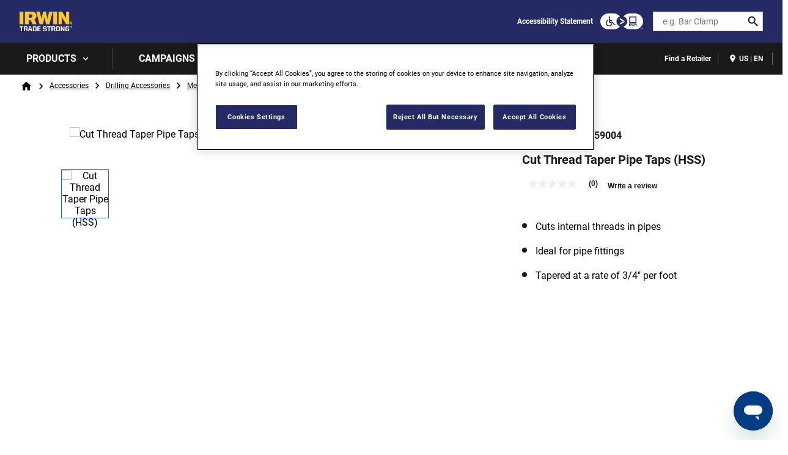

--- FILE ---
content_type: text/css
request_url: https://www.irwintools.com/modules/custom/sbd_new_catalog/css/product-tile.css?t88hob
body_size: 291
content:
.view-products .views-col .views-field-views-conditional-field img,
.view-products .views-col .views-field-views-conditional-field-1 img {
  width: auto!important;
  height: 240px;
  border: 1px solid #ffffff;
}

.view-products .views-col:hover .views-field-views-conditional-field img,
.view-products .views-col:hover .views-field-views-conditional-field-1 img,
.view-products .views-col:focus .views-field-views-conditional-field img,
.view-products .views-col:focus .views-field-views-conditional-field-1 img {
  border: 1px solid #1170a9;
}

.webform-submission-product-registration-form label[for="edit-proof-of-purchase-upload"] {
  cursor: default;
  pointer-events: none;
}

#product-tile-wrapper .views-col.col-1 {
  width: 33.33%;
}


--- FILE ---
content_type: text/css
request_url: https://www.irwintools.com/modules/custom/sbd_buying_options/css/akamai-viewer.css?t88hob
body_size: 2966
content:
/*! Copyright 2017, Akamai Technologies, Inc. All Rights Reserved.*/[data-akamai-carousel-item] .enlarge_btn,[data-akamai-carousel-thumb-type=video][data-akamai-carousel-thumb-noposter] img{visibility:hidden}.snapper *,.snapper_item{box-sizing:border-box}.enlarge_pane{position:relative}.enlarge_btn{position:absolute;top:8px;left:8px;font-size:12px;color:#000;text-decoration:none}.enlarge_disabled .enlarge_btn{display:none}.enlarge-zoomed{overflow:hidden}.enlarge_contain{overflow:hidden;-webkit-overflow-scrolling:touch;display:block;position:relative;height:100%}.enlarge_flyout,.enlarge_img-loading,.enlarge_loader{opacity:0;position:absolute}.enlarge_contain img{width:100%;-webkit-touch-callout:none}.enlarge-zoomed .enlarge_contain img,.enlarge-zoomed.enlarge_flyout .enlarge_contain img{max-width:none}.enlarge-locked .enlarge_contain{overflow:scroll}.enlarge_loader{top:0;left:0;width:100%;height:5px;z-index:30;background:#eee;display:none}.enlarge_loader *{width:0;display:block;height:5px;background:#4fa4c0;-webkit-transition:width .6s linear;transition:width .6s linear}.enlarge_img-loading{left:-9999px}.enlarge_flyout{overflow:hidden;transform:scale(0);transition:transform .3s;z-index:9999}.snapper,.snapper_item,.snapper_nav,.snapper_nextprev_contain,.snapper_pane{position:relative}.enlarge_flyout-flyoutloupe{border-radius:100%;border:5px solid #fff;box-shadow:0 0 5px #333;pointer-events:none}.enlarge_flyout-flyouttopleft,.enlarge_flyout-flyouttopright{top:0}.enlarge_flyout-flyoutbottomleft,.enlarge_flyout-flyoutbottomright{bottom:0}.enlarge_flyout-flyoutbottomright,.enlarge_flyout-flyouttopright{transform-origin:left}.enlarge_flyout-flyoutbottomleft,.enlarge_flyout-flyouttopleft{transform-origin:right}.enlarge-zoomed.enlarge_flyout{transform:scale(1);opacity:1;overflow:hidden}.enlarge-zoomed.enlarge_flyout .enlarge_contain{overflow:visible}.enlarge-locked.enlarge_flyout{overflow:auto}.snapper:after,.snapper:before,.snapper_items:after,.snapper_items:before,.snapper_nav:after,.snapper_nav:before,.snapper_nextprev_contain:after,.snapper_nextprev_contain:before{content:" ";display:table}.snapper:after,.snapper_items:after,.snapper_nav:after,.snapper_nextprev_contain:after{clear:both}.snapper:focus{outline:0}.enhanced .snapper_pane_crop,.snapper-enhanced .snapper_pane_crop{overflow:hidden}.enhanced .snapper_pane_crop .snapper_pane,.snapper-enhanced .snapper_pane_crop .snapper_pane{padding-bottom:30px;margin-bottom:-30px}.snapper_pane{overflow-x:auto;overflow-y:hidden;white-space:nowrap;width:100%;-webkit-scroll-snap-type:mandatory;-ms-scroll-snap-type:mandatory;scroll-snap-type:mandatory;-webkit-scroll-snap-points-x:repeat(100%);-ms-scroll-snap-points-x:repeat(100%);scroll-snap-points-x:repeat(100%);z-index:0}@supports (-webkit-scroll-snap-type:mandatory) or (-ms-scroll-snap-type:mandatory) or (scroll-snap-type:mandatory){.snapper_pane{-webkit-overflow-scrolling:touch}}.snapper_item{width:100%;white-space:normal;scroll-snap-align:start;padding-right:1px;padding-left:1px}.enhanced .snapper_item,.snapper-enhanced .snapper_item{display:none}.enhanced .snapper_item:first-child,.snapper-enhanced .snapper_item:first-child,.snapper-enhanced .snapper_item[style]{display:block}.snapper-enhanced .snapper_item:first-child,.snapper-enhanced .snapper_item[style]{float:left!important;clear:none!important}.snapper_item img{width:100%}.snapper_nav{margin:1em 0;overflow:hidden}.snapper_nav_inner{overflow:auto;-webkit-overflow-scrolling:touch;white-space:nowrap;padding:2px 1px 30px;margin-bottom:-30px;height:84px}.snapper_nav a{overflow:hidden;border:1px solid #ddd;white-space:normal;display:inline-block;float:none;vertical-align:middle;height:50px;width:auto;margin:0 5px 0 0}.snapper_nav a.snapper_nav_item-selected{outline:#000 solid 1px;border:1px solid #000}.snapper_nav img{display:block;height:100%;width:auto;max-width:100%}.tau .loading,.tau img{display:none}.tau{cursor:-webkit-grab;cursor:-moz-grab;cursor:grab}.tau img{pointer-events:none;-moz-user-select:-moz-none;-khtml-user-select:none;-webkit-user-select:none;-ms-user-select:none;user-select:none}.tau>img:nth-child(1){display:block}.tau.tau-enhanced>img:nth-child(1){display:none}.tau.tau-enhanced>img.focused{display:block}.tau.tau-enhanced.tau-canvas>img{position:absolute;top:0;left:0;opacity:0;display:block}.tau .render img{width:1px;height:1px;opacity:.00000001}html.grabbing *{cursor:move;cursor:-webkit-grabbing;cursor:-moz-grabbing;cursor:grabbing}.snapper_nav a.snapper_nav_item-selected:focus{outline:#bbb dotted 1px}[data-akamai-carousel-thumbnail-type=none] .snapper_nav{display:none}[data-akamai-carousel-thumbnail-placement=left] .snapper_nav_inner,[data-akamai-carousel-thumbnail-placement=right] .snapper_nav_inner{overflow:auto;-webkit-overflow-scrolling:touch;padding:1px 30px 1px 1px;white-space:normal;margin-bottom:0;margin-right:-26px;height:100%}[data-akamai-carousel-thumbnail-placement=left] .snapper_nav a,[data-akamai-carousel-thumbnail-placement=right] .snapper_nav a{height:auto;display:block;margin:0 10px 10px 0}.snapper_nav .snapper_nav_inner img{width:auto;display:inline-block}[data-akamai-carousel-thumbnail-placement=left] .snapper_nav img,[data-akamai-carousel-thumbnail-placement=right] .snapper_nav img{height:auto;display:block}[data-akamai-carousel-thumbnail-placement=left] .snapper_nextprev_contain,[data-akamai-carousel-thumbnail-placement=right] .snapper_nextprev_contain{width:88%;float:right}[data-akamai-carousel-thumbnail-placement=left] .snapper_nav.snapper_nav,[data-akamai-carousel-thumbnail-placement=right] .snapper_nav.snapper_nav{position:absolute;width:10%;margin:0;height:100%}[data-akamai-carousel-thumbnail-placement=left] .snapper_nav a,[data-akamai-carousel-thumbnail-placement=right] .snapper_nav a{width:100%}[data-akamai-carousel-thumbnail-placement=right] .snapper_nextprev_contain{float:left}[data-akamai-carousel-thumbnail-placement=right] .snapper_nav.snapper_nav{right:0}[data-akamai-carousel-item-count="1"][data-akamai-carousel-arrows=true] .snapper_nextprev{display:none}.snapper_nextprev,.snapper_nextprev_item{list-style:none;margin:0;padding:0}.snapper_nextprev_next,.snapper_nextprev_prev{position:absolute;top:45%;width:34px;height:34px;margin-top:-17px;background-color:#fff;border-radius:100%;overflow:hidden;text-indent:-9999px;cursor:pointer;background-size:16px auto;transition:transform .1s linear;background-repeat:no-repeat;background-color:rgba(255,255,255,.3)}.snapper_nextprev_next{right:8px;background-image:url(../../img/arrow-forward.svg);background-position:56% 50%}.snapper_nextprev_prev{left:8px;background-image:url(../../img/arrow-back.svg);background-position:44% 50%}.snapper_nextprev_next:focus,.snapper_nextprev_next:hover,.snapper_nextprev_prev:focus,.snapper_nextprev_prev:hover{transform:scale(1.1);background-color:rgba(255,255,255,.5)}.snapper_nextprev_prev:active{transform:scale(1)}@media (min-width:40em){.snapper_nextprev_next,.snapper_nextprev_prev{width:34px;height:34px;margin-top:-17px;background-size:16px auto}}[data-akamai-carousel-thumbnail-type=dots] .snapper_nav{display:block;text-align:center}[data-akamai-carousel-thumbnail-type=dots] .snapper_nav a{display:inline-block;width:10px;height:10px;margin:0 6px;background:#ddd;border-radius:100%;border:0;overflow:hidden;text-indent:-9999px;cursor:pointer;float:none}[data-akamai-carousel-thumbnail-type=dots] .snapper_nav a img{position:absolute;left:-999px}[data-akamai-carousel-thumbnail-type=dots][data-akamai-carousel-thumbnail-placement=left] .snapper_nav a,[data-akamai-carousel-thumbnail-type=dots][data-akamai-carousel-thumbnail-placement=right] .snapper_nav a{display:block;margin:0 auto 6px}.akamai-fullscreen-active .akamai-fullscreen-btn-enter,.akamai-fullscreen-btn-exit,[data-akamai-carousel-thumbnail-type=dots] [data-akamai-carousel-thumb-type=video]:after,[data-akamai-carousel-thumbnail-type=dots] [data-akamai-carousel-thumb-type=spin360]:after{display:none}[data-akamai-carousel-thumbnail-type=dots] .snapper_nav a.snapper_nav_item-selected,[data-akamai-carousel-thumbnail-type=dots] .snapper_nav a.snapper_nav_item-selected:active,[data-akamai-carousel-thumbnail-type=dots] .snapper_nav a.snapper_nav_item-selected:focus{background:#000;box-shadow:none;border-color:transparent;outline:0}[data-akamai-carousel-thumb-type=video],[data-akamai-carousel-thumb-type=spin360],[data-akamai-carousel-thumb-type=image]{position:relative}[data-akamai-carousel-thumb-type=video]:after,[data-akamai-carousel-thumb-type=spin360]:after{content:"\20";position:absolute;width:100%;height:100%;top:0;left:0;background:url(../../img/video-light.svg) 50% 50% no-repeat rgba(0,0,0,.4);background-size:30px;z-index:2}[data-akamai-carousel-thumb-type=spin360]:after{background-image:url(../../img/360-light.svg);background-size:auto 45px}[data-akamai-carousel] .snapper_pane.no-scroll{overflow-x:hidden}.akamai-fullscreen-active{max-width:100%!important}.akamai-fullscreen-active [data-akamai-fullscreen-width]{background-color:#fff;height:100%;margin:0 auto}::backdrop{background-color:#fff}:fullscreen-ancestor{background-color:#fff}.akamai-fullscreen-btncontainer{position:relative}.akamai-fullscreen-btn{position:absolute;top:.5em;right:.5em;text-indent:-9999px;width:34px;height:34px;background-size:16px auto;border:none;border-radius:50%;cursor:pointer}.akamai-fullscreen-btn-enter{background-color:rgba(255,255,255,.3)}.akamai-fullscreen-active .akamai-fullscreen-btn-exit{display:block;background-color:rgba(0,0,0,.4)}.akamai-fullscreen-fallback{position:fixed!important;left:0;top:0;background-color:#fff;width:100%;height:100%;max-width:100%;margin:0!important;z-index:100000}.akamai-fullscreen-fallback [data-akamai-fullscreen-btn]{display:none}.akamai-fullscreen-fallback [data-akamai-fullscreen-exit-btn]{display:block}.icon-360{background:url(../../img/360.svg) 50% no-repeat}.icon-arrow-back{background:url(../../img/arrow-back.svg) 50% no-repeat}.icon-arrow-forward{background:url(../../img/arrow-forward.svg) 50% no-repeat}.icon-close{background:url(../../img/close.svg) 50% no-repeat}.icon-muted{background:url(../../img/muted.svg) 50% no-repeat}.icon-pause{background:url(../../img/pause.svg) 50% no-repeat}.icon-play{background:url(../../img/play.svg) 50% no-repeat}.icon-video{background:url(../../img/video.svg) 50% no-repeat}.icon-volume{background:url(../../img/volume.svg) 50% no-repeat}.icon-zoom-in{background:url(../../img/zoom-in.svg) 50% no-repeat}.icon-zoom-out{background:url(../../img/zoom-out.svg) 50% no-repeat}.icon-fullscreen{background:url(../../img/fullscreen.svg) 50% no-repeat}.icon-360-light{background:url(../../img/360-light.svg) 50% no-repeat}.icon-arrow-back-light{background:url(../../img/arrow-back-light.svg) 50% no-repeat}.icon-arrow-forward-light{background:url(../../img/arrow-forward-light.svg) 50% no-repeat}.icon-close-light{background:url(../../img/close-light.svg) 50% no-repeat}.icon-muted-light{background:url(../../img/muted-light.svg) 50% no-repeat}.icon-pause-light{background:url(../../img/pause-light.svg) 50% no-repeat}.icon-play-light{background:url(../../img/play-light.svg) 50% no-repeat}.icon-video-light{background:url(../../img/video-light.svg) 50% no-repeat}.icon-volume-light{background:url(../../img/volume-light.svg) 50% no-repeat}.icon-zoom-in-light{background:url(../../img/zoom-in-light.svg) 50% no-repeat}.icon-zoom-out-light{background:url(../../img/zoom-out-light.svg) 50% no-repeat}.icon-fullscreen-light{background:url(../../img/fullscreen-light.svg) 50% no-repeat}.enlarge_btn,[data-tau-controls]{background-position:50%;background-repeat:no-repeat;overflow:hidden}.enlarge_btn{width:34px;text-indent:-9999px;background-color:rgba(255,255,255,.3);border-radius:100%;padding:0;height:34px;background-image:url(../../img/zoom-in.svg)}.enlarge-locked .enlarge_btn,.zoom-out{background-image:url(../../img/zoom-out-light.svg)}.enlarge_btn:focus,.enlarge_btn:hover{transform:scale(1.1);background-color:rgba(255,255,255,.5)}.enlarge_btn:active{transform:scale(1)}.enlarge-locked .enlarge_btn{background-color:#333;color:#fff;border-color:#333}[data-akamai-magnifier-button=false] .enlarge_btn,[data-akamai-magnifier-placement*=flyout] .enlarge_btn{opacity:0}.enlarge-locked .enlarge_btn,[data-akamai-magnifier-button=false] .enlarge_btn:focus,[data-akamai-magnifier-placement*=flyout] .enlarge_btn:focus,[data-akamai-video] svg:hover{opacity:1}[data-akamai-carousel-item-active] .enlarge_btn{visibility:visible}[data-akamai-magnifier-hover-zoom-without-click=false]{cursor:zoom-in}[data-akamai-magnifier-disabled=true] .enlarge_btn,[data-akamai-magnifier-placement=inline] .enlarge_flyout{display:none}[data-akamai-spin360-cue=visible]:before{content:attr(title);text-indent:-9999px;overflow:hidden;color:#fff;position:absolute;z-index:9999;top:0;left:0;width:100%;height:100%;background:url(../../img/360-light.svg) 50% 50% no-repeat rgba(0,0,0,.5);background-size:10% auto}.tau-controls{position:absolute;bottom:20px;width:100%;text-align:center}[data-tau-controls]{display:inline-block;background-color:#fff;background-image:none;width:40px;height:40px;margin:0 5px;border-radius:0;background-size:auto;opacity:.4;text-indent:-999px}[data-tau-controls]:focus,[data-tau-controls]:hover{opacity:.8}[data-tau-controls=left]{background-image:url(../../img/arrow-back.svg)}[data-tau-controls=right]{background-image:url(../../img/arrow-forward.svg)}.tau.spinning [data-tau-controls=play]{background-image:url(../../img/pause.svg)}.tau.spinning.control-left-down [data-tau-controls=play],.tau.spinning.control-right-down [data-tau-controls=play],[data-tau-controls=play]{background-image:url(../../img/play.svg)}[data-akamai-viewer] .tau>img{display:none}[data-akamai-video]{position:relative}[data-akamai-video]>video{width:100%;vertical-align:middle}[data-akamai-video] svg{box-sizing:border-box;width:100%;height:100%;padding:10px calc(50% - 50px);position:absolute;top:0;left:0;display:block;opacity:.8;cursor:pointer;background-color:rgba(0,0,0,.2);transition:opacity 150ms}[data-akamai-video] svg.is-hidden{display:none}[data-akamai-viewer]{position:relative}[data-akamai-viewer] *{-webkit-box-sizing:border-box;-moz-box-sizing:border-box;box-sizing:border-box}[data-akamai-viewer] canvas,[data-akamai-viewer] img,[data-akamai-viewer] video{max-width:100%;width:100%;display:block}[data-akamai-carousel]:not([data-akamai-carousel-aspectratio=false]) [data-akamai-carousel-item]{position:relative;height:0}[data-akamai-carousel]:not([data-akamai-carousel-aspectratio=false]) [data-akamai-magnifier],[data-akamai-carousel]:not([data-akamai-carousel-aspectratio=false]) [data-akamai-spin360],[data-akamai-carousel]:not([data-akamai-carousel-aspectratio=false]) [data-akamai-video]{position:absolute;top:0;width:100%;left:0;height:100%}[data-akamai-carousel]:not([data-akamai-carousel-aspectratio=false]) [data-akamai-carousel-item] canvas,[data-akamai-carousel]:not([data-akamai-carousel-aspectratio=false]) [data-akamai-carousel-item] img,[data-akamai-carousel]:not([data-akamai-carousel-aspectratio=false]) [data-akamai-carousel-item] video{max-height:100%;display:block;margin:0 auto;width:auto;height:auto;max-width:100%;position:relative;top:50%;transform:translateY(-50%)}[data-akamai-carousel]:not([data-akamai-carousel-aspectratio=false]) canvas[data-akamai-carousel-aspectratio-orientation=landscape],[data-akamai-carousel]:not([data-akamai-carousel-aspectratio=false]) img[data-akamai-carousel-aspectratio-orientation=landscape],[data-akamai-carousel]:not([data-akamai-carousel-aspectratio=false]) video[data-akamai-carousel-aspectratio-orientation=landscape]{width:100%}[data-akamai-carousel]:not([data-akamai-carousel-aspectratio=false]) canvas[data-akamai-carousel-aspectratio-orientation=portrait],[data-akamai-carousel]:not([data-akamai-carousel-aspectratio=false]) img[data-akamai-carousel-aspectratio-orientation=portrait],[data-akamai-carousel]:not([data-akamai-carousel-aspectratio=false]) video[data-akamai-carousel-aspectratio-orientation=portrait]{height:100%}[data-akamai-carousel]:not([data-akamai-carousel-aspectratio=false]) .enlarge-zoomed img{max-height:none;max-width:none;transform:none;top:auto;width:auto;height:auto}[data-akamai-carousel]:not([data-akamai-carousel-aspectratio=false]) .tau.tau-enhanced.tau-canvas>img{display:none!important}

--- FILE ---
content_type: text/css
request_url: https://www.irwintools.com/modules/contrib/search_api_autocomplete/css/search_api_autocomplete.css?t88hob
body_size: 307
content:
.search-api-autocomplete-suggestion {
  padding: 3px 5px;
  position: relative;
}

.search-api-autocomplete-search .ui-menu-item-wrapper {
  border: 0;
  color: #333;
  margin: 0;
  padding: 0;
}

.search-api-autocomplete-search .ui-menu-item-wrapper.ui-state-active .search-api-autocomplete-suggestion {
  background: #0072B9;
  color: #FFF;
}

.search-api-autocomplete-search .ui-menu-item {
  list-style-image: none;
}

.search-api-autocomplete-search .ui-menu-item:hover {
  background: #eee;
}

.search-api-autocomplete-search .ui-menu-item a {
  text-decoration: none;
}

.search-api-autocomplete-suggestion .autocomplete-suggestion-note {
  font-size: 90%;
}

.search-api-autocomplete-suggestion .autocomplete-suggestion-user-input {
  font-weight: bold;
}

.search-api-autocomplete-suggestion .autocomplete-suggestion-results-count {
  position: absolute;
  right: 0.2em;
}


--- FILE ---
content_type: application/javascript
request_url: https://www.irwintools.com/modules/custom/sbd_new_catalog/js/pdp.js?t88hob
body_size: 1860
content:
/**
 * @file
 * Javascript for displaying product manuals.
 */
(function($) {
  if (drupalSettings.manuals_url) {
    $("#product-manuals").load(drupalSettings.manuals_url + $("#product-manuals").attr('node_id'));
  }

  // Hide include accordion in core_2024 when include box is present.
  if (drupalSettings.isCoreMds2024 && $('.include-box-container .coh-row').length) {
    $('#product-includes-accordion').prev('.coh-style-accordion-items').hide();
  }

  // Hide applications tab if Designed for section is present.
  if (drupalSettings.isCoreMds2024) {
    if ($('.page-node-type-sku #designed-for-container').length > 0) {
      const applicationParent = $('#product-applications-data');
      applicationParent.prev('.coh-accordion-title').hide();
    }

    // Scroll to accordion element which is clicked.
    $('#additional-product-details .coh-accordion-title').on('click', function() {
      let $this = $(this);
      let targetId = $this.find('a').attr('href');
      if ($(targetId).parent().length) {
        setTimeout(function () {
        $('html, body').animate({
            scrollTop: $(targetId).parent().offset().top - $this.outerHeight() - 100
        }, 500);
       }, 300); // Adjust the animation speed as needed
      }
    });
  }

  // Disclaimer display position for Canada sites
  if ($('body').hasClass('disclaimer-position-canada')) {
    var $disclaimerContainer = $('.disclaimer-container');
    var $supportContainer = $('.support-container');
    
    if ($disclaimerContainer.length && $supportContainer.length) {
      $disclaimerContainer.insertBefore($supportContainer);
    }
    
    // Remove margin-bottom from disclaimer text
    $('.disclaimer-container > .coh-style-sku-disclaimer-text').css('margin-bottom', '0');
  }
  
})(jQuery);

// 360 and video thumbnail modal trigger functionality.
(function($) {
  'use strict';
  Drupal.behaviors.productImage360 = {
    attach: function(context, settings) {
      var SpecAll = Drupal.t("View More");
      var SpecLess = Drupal.t("View Less");
      var width;
      // Remove modal trigger from video thumbnails in PDP gallery.
      $('.thumbnail-slider', context).find('.product-360-modal-open')
        .each(function() {
          var $link = $(this);
          $link.parent().append($link.find('img'));
          $link.remove();
        });

      $('.thumbnail-image-video,.thumbnail-image-360').click(function() {
        $('#product-slider').find('.slick-slide').eq($(this).parent().index() + 1).find('img').click();
      });

      $('body').on('keypress', '.thumbnail-slider .slick-slide:focus', function(event) {
        if (event.keyCode === 13) {
          $(this).find('img').click();
        }
      });
      $(".pdp_family_skus").tablesorter();

      if (!drupalSettings.isCoreMds2024) {
        $(window).on("load resize", function() {
          width = (window.innerWidth > 0) ? window.innerWidth : screen.width;
          familyProductToggle(width);
        });
      }
     function familyProductToggle(width) {
      var counetr = 0;
      var TableExpension = false;
      var tableHeight = 0;
      var totalHeight = 0;
      var $rows = $('.pdp_family_skus tr');
      var $this;
      if($rows.length > 11 && width >= 768) {
        $('.pdp_family_skus tr td').css('width', '33%');
        $('.tablesaw-wrapper').css('overflow', 'hidden');
        $('.tablesaw-wrapper').css('display', 'block');
        $('.tablesaw-wrapper').css('transition', 'all 300ms ease-in-out');
        $(".tablesaw-wrapper").once().after('<button id="show-family-childs" class="reference-view-all" style="display:block">' + SpecAll +  '</button>');
        $(".tablesaw-wrapper").addClass("table-collapsed");
      }
       if ($rows.length > 6 && width < 768) {
        $('.pdp_family_skus tr td').css('width', '100%');
        $('.tablesaw-wrapper').css('overflow', 'hidden');
        $('.tablesaw-wrapper').css('display', 'block');
        $('.tablesaw-wrapper').css('transition', 'all 300ms ease-in-out');
        $(".tablesaw-wrapper").once().after('<button id="show-family-childs" class="reference-view-all" style="display:block">' + SpecAll +  '</button>');
        $(".tablesaw-wrapper").addClass("table-collapsed");
      }
       $rows.each(function (i, item) {
         $this = $(item);
         totalHeight = totalHeight + $this.outerHeight(true);
         if (width >= 768) {
           if (counetr < 11) {
             tableHeight = tableHeight + $this.outerHeight(true);
           }
           else {

           }
         }
         if (width < 768) {
           if (counetr < 6) {
             tableHeight = tableHeight + $this.outerHeight(true);
           }
           else {

           }
         }

         counetr++;
       });
       $('.tablesaw-wrapper').height(tableHeight);
      $("#show-family-childs").click(function(){
        if(TableExpension == false){
          TableExpension = true;
          $('.tablesaw-wrapper').height(totalHeight);
          // Change lable
          $("#show-family-childs").html(SpecLess);
          $("#show-family-childs").removeClass("reference-view-all");
          $("#show-family-childs").addClass("reference-view-less");
          $(".tablesaw-wrapper").addClass("table-expanded");
          $(".tablesaw-wrapper").removeClass("table-collapsed");
        }else{
          TableExpension = false;
          $('.tablesaw-wrapper').height(tableHeight);
          // Change lable
          $("#show-family-childs").html(SpecAll);
          $("#show-family-childs").addClass("reference-view-all");
          $("#show-family-childs").removeClass("reference-view-less");
          $(".tablesaw-wrapper").addClass("table-collapsed");
          $(".tablesaw-wrapper").removeClass("table-expanded");
        }
      });

     }
    }
  };

  Drupal.behaviors.logo_code = {
    attach: function(context, settings) {
      $('#edit-field-default-logo-value').click(function(){
        if ($(this).is(":checked")) {
          if (!$('.logocode-confirmation-modal').length){
            var $myDialog = $("<div>Logo code <b>" + drupalSettings.default_logo_title + "</b> has already been applied to all PDP’s. Assigning a new logo code will deselect the current logo code and apply the new one.</div>").appendTo('body');
            Drupal.dialog($myDialog, {
              title: '',
              minWidth: 600,
              dialogClass: 'logocode-confirmation-modal',
              buttons: [{
                text: 'Close',
                click: function() {
                  $(this).dialog('close');
                }
              }]
            }).showModal();
          }
        }
      });
    }
  };
})(jQuery);


--- FILE ---
content_type: application/javascript
request_url: https://www.irwintools.com/modules/custom/sbd_language_switch/js/language-switch.js?t88hob
body_size: 1992
content:
/**
 * @file
 * Attaches language switcher if there is English only.
 */

 (function ($, Drupal, drupalSettings) {

    'use strict';

    Drupal.behaviors.sbd_language_switch = {
      attach: function (context, settings) {
        var country_default = drupalSettings.sbd_language_switch.default_country.toUpperCase();
        var lang_default = drupalSettings.sbd_language_switch.default_lang.toUpperCase();
        var all_location_page_link = drupalSettings.sbd_language_switch.all_location_page_option;
        var isCoreMds2024 = drupalSettings.isCoreMds2024;
        if (drupalSettings.sbd_language_switch.is_in_language_enabled != undefined) {
          var is_in_language_enabled = drupalSettings.sbd_language_switch.is_in_language_enabled;
          var in_language_support_text = drupalSettings.sbd_language_switch.in_language_support_text;
          var in_language_support_target = drupalSettings.sbd_language_switch.in_language_support_target;
          var in_language_support_link = drupalSettings.sbd_language_switch.in_language_support_link;
          var in_language_support_icon = drupalSettings.sbd_language_switch.in_language_support_icon;
        } else {
          var is_in_language_enabled = 0;
        }
        if (is_in_language_enabled == 0) {
          if(!$('div#block-languageswitcher').length) {
              var htmlx = '<div class="language-switcher-language-url settings-tray-editable" id="block-languageswitcher" data-drupal-settingstray="editable">';
              if (isCoreMds2024) {
                htmlx += '<nav id="langnav" role="navigation" aria-label="Language menu">';
              }
              else {
                htmlx += '<nav id="lnav" role="navigation" aria-label="Language menu">';
              }
              htmlx += '<ul class="lang-nav">';
              if (!isCoreMds2024) {
                if (all_location_page_link) {
                  var firstChar = all_location_page_link.substr(0, 1);
                  if (firstChar == '/') {
                    htmlx += '<li><a href="' + all_location_page_link + '"><span> ' + country_default + ' | ' + lang_default + ' </span></a></li>';
                  }
                  else {
                    htmlx += '<li><a href="/' + all_location_page_link + '"><span> ' + country_default + ' | ' + lang_default + ' </span></a></li>';
                  }
                }
                else {
                  htmlx += '<li><span> ' + country_default + ' | ' + lang_default + ' </span></li>';
                }
              }
              else {
                htmlx += '<li class="single-lang"><div><a href="' + all_location_page_link + '"><span class="globe-icon"></span><span class="mobile">' + country_default + ' | ' + lang_default + '</span></a></div></li>';
              }
              htmlx += '</ul></nav></div>';
              $( ".language-switcher div.coh-block" ).append( '' );
              $( ".language-switcher div.coh-block" ).append( htmlx );
          }
        } else {
          if (!$('div#block-languageswitcher').length) {
            var htmlx = '<div class="language-switcher-language-url settings-tray-editable" id="block-languageswitcher" data-drupal-settingstray="editable">';
            if (isCoreMds2024) {
              htmlx += '<nav id="langnav" role="navigation" aria-label="Language menu">';
            }
            else {
              htmlx += '<nav id="lnav" role="navigation" aria-label="Language menu">';
            }
            if (!isCoreMds2024) {
              htmlx += '<ul class="lang-nav"><li>';
            } else {
              htmlx += '<ul class="lang-nav">';
            }
            if (!isCoreMds2024) {
              if (all_location_page_link) {
                var firstChar = all_location_page_link.substr(0, 1);
                if (firstChar == '/') {
                  htmlx += '<a href="' + all_location_page_link + '"><span> ' + country_default + ' | ' + lang_default + ' </span></a>';
                  htmlx += '<button id="lang-nav-dropdown-button" class="coh-menu-item-button js-coh-menu-item-button mobile-submenu-toggle" type="button" aria-label="Open language switcher" aria-haspopup="true" aria-expanded="false"></button>';
                }
                else {
                  htmlx += '<a href="/' + all_location_page_link + '"><span> ' + country_default + ' | ' + lang_default + ' </span></a>';
                  htmlx += '<button id="lang-nav-dropdown-button" class="coh-menu-item-button js-coh-menu-item-button mobile-submenu-toggle" type="button" aria-label="Open language switcher" aria-haspopup="true" aria-expanded="false"></button>';
                }
              }
              else {
                htmlx += '<span> ' + country_default + ' | ' + lang_default + ' </span>';
                htmlx += '<button id="lang-nav-dropdown-button" class="coh-menu-item-button js-coh-menu-item-button mobile-submenu-toggle" type="button" aria-label="Open language switcher" aria-haspopup="true" aria-expanded="false"></button>';
              }
              // htmlx += '<a href="' + all_location_page_link + '"><span class="globe-icon"></span><span class="mobile">' + country_default + ' | ' + lang_default + '</span></a>';
            }
            else {
              htmlx += '<li class="single-lang"><div style="display:flex;"><a href="' + all_location_page_link + '"><span class="globe-icon"></span><span class="mobile">' + country_default + ' | ' + lang_default + '</span></a>';
            }
            if(isCoreMds2024) {
              if (all_location_page_link || in_language_support_link) {
                htmlx += '<button class="language-dropdown-trigger" aria-label="Toggle language switcher"></button></div>'
              } else {
                htmlx += '</div>'
              }
            }
            
            htmlx += '<ul>';
            if (all_location_page_link) {
              htmlx += '<li class="all-location"><a href="' + all_location_page_link + '"><span class="">' + Drupal.t('View all Locations') + '</span></a></li>';
            }
            htmlx += '<li class="in-language-menu"><a href="' + in_language_support_link + '" ' + in_language_support_target + '><span class="mobile">' + Drupal.t(in_language_support_text) + '</span><i class="material-symbols-outlined" aria-hidden="true"> ' + in_language_support_icon + ' </i></a></li></ul>';
            if (!isCoreMds2024) {
              htmlx += '</li></ul></li></ul></nav></div>';
            } else {
              htmlx += '</li></ul></nav></div>';
            }
            
            $(".language-switcher div.coh-block").append('');
            $(".language-switcher div.coh-block").append(htmlx);
          }
        }

        //language selector
        $('#lnav', context).once('lnav-init').each(function () {
          var $this = $(this);
          
            function handleLangNavToggle() {
              var touchHandled = false;
              var windowWidth = $(window).width();
              
              if (windowWidth <= 1024) {
                $this.removeClass('open').find('ul ul').css('visibility', 'hidden');

                $('#lang-nav-dropdown-button').on('click touchstart', function(e) {
                  e.preventDefault();
                  e.stopPropagation();
                  
                  // Toggle open class on the #lnav when #lang-nav-dropdown-button is clicked/tapped
                  if (!$this.hasClass('open')) {
                    $this.addClass('open').find('ul').css('visibility', 'visible');
                  } else {
                    $this.removeClass('open').find('ul ul').css('visibility', 'hidden');
                  }
          
                  // Prevent multiple event triggers after the touchstart or click
                  touchHandled = true;
                });
          
                // Prevent click event from triggering if touchstart was already handled
                $('#lang-nav-dropdown-button').on('click', function(e) {
                  if (touchHandled) {
                    e.preventDefault();
                    touchHandled = false;
                  }
                });
              } else {
                // Remove any event listeners if window width is greater than 1024px
                $('#lang-nav-dropdown-button').off('click touchstart');
              }
            }
          
            // Call the function on page load
            if (!isCoreMds2024) {
              handleLangNavToggle();
            }
          
            // Listen for window resize events and call the function again
            let resizeTimeout;

            $(window).resize(function() {
              if (!isCoreMds2024) {
                clearTimeout(resizeTimeout);
                resizeTimeout = setTimeout(function() {
                  handleLangNavToggle();
                }, 200);
              }
            });

          // Desktop-specific functionality (width >= 1024px)
          $(this).on('mouseenter mouseleave focusin focusout', function (e) {
            var windowWidth = $(window).width();

            if (windowWidth >= 1024) {
              $this.removeClass('open').find('ul ul').css('visibility', 'hidden');

              if ((!$this.hasClass('open') && e.type === 'mouseenter') || (!$this.hasClass('open') && e.type === 'focusin')) {
                $this
                  .addClass('open')
                  .find('ul').css('visibility', 'visible');;
              } else {
                if (e.type === 'mouseleave') {
                  $this
                    .removeClass('open')
                    .find('ul ul').css('visibility', 'hidden');;
                }

                if (e.type === 'focusout' && !$this.find(e.relatedTarget).length) {
                  $this
                    .removeClass('open')
                    .find('ul ul').css('visibility', 'hidden');;
                }
              }
            }
          });
        });

        $("[id ^= 'edit-duplo-language-permission']").click(function(){
          if ($(this).attr('value') == 'authenticated' && $(this).is(':checked')) {
            $(this).parent().siblings().find('input:checkbox').not("input:not([value='anonymous']").prop('checked', true);
          } else if ($(this).attr('value') == 'authenticated' && (!$(this).is(':checked'))) {
            $(this).parent().siblings().find('input:checkbox').not("input:not([value='anonymous']").prop('checked', false);
          }
        });

        // Clear time value if date is blank value.
        $("#edit-publish-on-0-value-date").change(function(){
          var pickDate = $(this).val();
          if(!pickDate) {
            $("#edit-publish-on-0-value-time").val('');
          }
        });

        $("#edit-unpublish-on-0-value-date").change(function(){
          var pickDate = $(this).val();
          if(!pickDate) {
            $("#edit-unpublish-on-0-value-time").val('');
          }
        });
      }
    }
  })(jQuery, Drupal, drupalSettings);


--- FILE ---
content_type: application/javascript
request_url: https://www.irwintools.com/modules/custom/sbd_buying_options/js/stickynav.js?v=3.x
body_size: 683
content:
/**
 * @file
 * Contains JavaScript making the eleements stick.
 */

(function ($, Drupal) {
  'use strict';

  /**
   * Attach the stickiness to the element in selector.
   *
   * @type {Drupal~behavior}
   *
   * @prop {Drupal~behaviorAttach} attach
   *   Make the element in selector sticky.
   */
  Drupal.behaviors.stickynav = {
    breakpoint: 0,
    attach: function () {
      var stickysummary = ".sticky-product-summary";
      if (drupalSettings.isCoreMds2024) {
        var detailsummary = ".header-gallery-container .gallery-product-summary .button-container";
      }
      else {
        var detailsummary = ".coh-style-product-summary";
      }
      var $stickydiv = $(stickysummary);
      var $detaildiv = $(detailsummary);
      if ($stickydiv.length) {
        Drupal.behaviors.stickynav.breakpoint = $detaildiv.offset().top + $detaildiv.outerHeight(true);
        $(window).scroll(function () {
          var width = (window.innerWidth > 0) ? window.innerWidth : screen.width;
          if(width < 1023) {
            if ($(window).scrollTop() + $(window).height() > Drupal.behaviors.stickynav.breakpoint + (drupalSettings.isCoreMds2024 ? 1500 : 500)) {
              $stickydiv.addClass('sticky');
              if (drupalSettings.isCoreMds2024) {
                $('.gallery-product-summary .buybutton:not(.where-to-buy)').hide();
              }
            }
            else {
              $stickydiv.removeClass('sticky');
              if (drupalSettings.isCoreMds2024) {
                $('.gallery-product-summary .buybutton:not(.where-to-buy)').show();
              }
            }
          }
          else {
            if (drupalSettings.isCoreMds2024) {
              $('.gallery-product-summary .buybutton:not(.where-to-buy)').show();
              
              // Add attr to sticky product summary once sticky nav sticks to top.
              const $stickyNav = $('.coh-style-sticky-navigation .sticky-nav-menu');
              if ($stickyNav.length && $stickyNav.offset().top == $(window).scrollTop()) {
                $stickydiv.attr('data-sticky-nav-status', 'sticky');
              }
              else {
                $stickydiv.removeAttr('data-sticky-nav-status');
              }
            }

            if ($(window).scrollTop() > Drupal.behaviors.stickynav.breakpoint) {
              $stickydiv.addClass('sticky');
            }
            else {
              $stickydiv.removeClass('sticky');
            }
          }
        });
      }
    }
  };
})(jQuery, Drupal);
